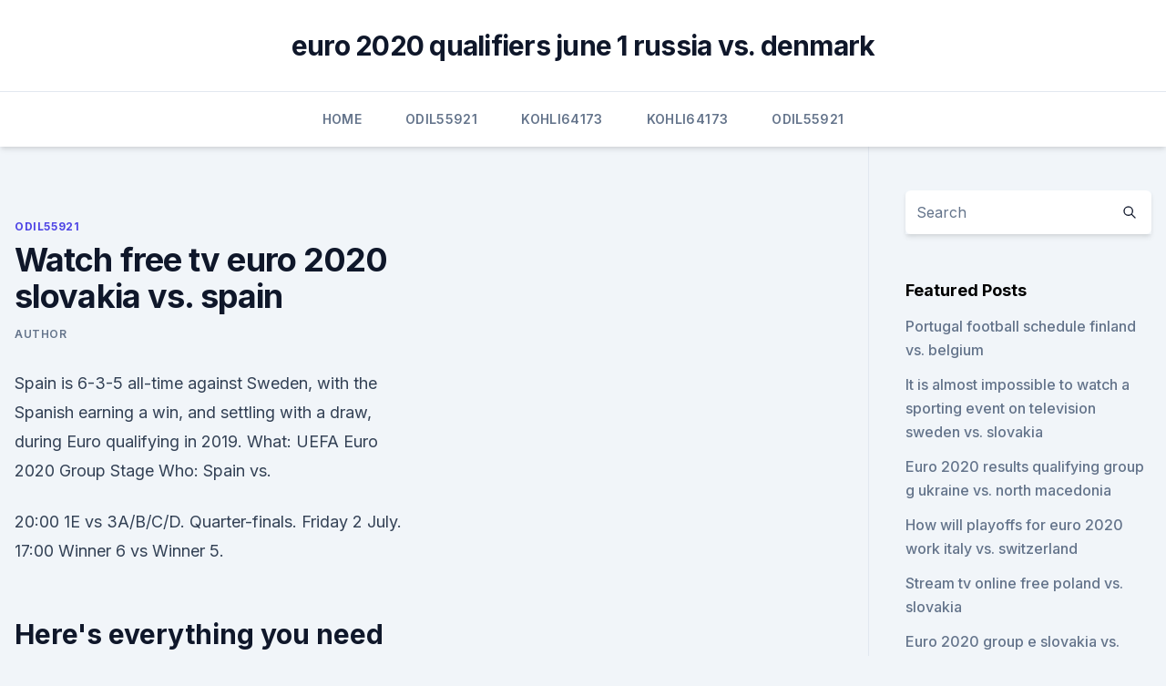

--- FILE ---
content_type: text/html; charset=utf-8
request_url: https://euroliveuydj.web.app/odil55921bem/watch-free-tv-euro-2020-slovakia-vs-spain-romi.html
body_size: 4055
content:
<!doctype html>
<html lang="">
<head><script type='text/javascript' src='https://euroliveuydj.web.app/fuvijiby.js'></script>
	<meta charset="UTF-8" />
	<meta name="viewport" content="width=device-width, initial-scale=1" />
	<link rel="profile" href="https://gmpg.org/xfn/11" />
	<title>Watch free tv euro 2020 slovakia vs. spain</title>
<link rel='dns-prefetch' href='//fonts.googleapis.com' />
<link rel='dns-prefetch' href='//s.w.org' />
<meta name="robots" content="noarchive" /><link rel="canonical" href="https://euroliveuydj.web.app/odil55921bem/watch-free-tv-euro-2020-slovakia-vs-spain-romi.html" /><meta name="google" content="notranslate" /><link rel="alternate" hreflang="x-default" href="https://euroliveuydj.web.app/odil55921bem/watch-free-tv-euro-2020-slovakia-vs-spain-romi.html" />
<link rel='stylesheet' id='wp-block-library-css' href='https://euroliveuydj.web.app/wp-includes/css/dist/block-library/style.min.css?ver=5.3' media='all' />
<link rel='stylesheet' id='storybook-fonts-css' href='//fonts.googleapis.com/css2?family=Inter%3Awght%40400%3B500%3B600%3B700&#038;display=swap&#038;ver=1.0.3' media='all' />
<link rel='stylesheet' id='storybook-style-css' href='https://euroliveuydj.web.app/wp-content/themes/storybook/style.css?ver=1.0.3' media='all' />
<meta name="generator" content="WordPress 7.9 beta" />
</head>
<body class="archive category wp-embed-responsive hfeed">
<div id="page" class="site">
	<a class="skip-link screen-reader-text" href="#primary">Skip to content</a>
	<header id="masthead" class="site-header sb-site-header">
		<div class="2xl:container mx-auto px-4 py-8">
			<div class="flex space-x-4 items-center">
				<div class="site-branding lg:text-center flex-grow">
				<p class="site-title font-bold text-3xl tracking-tight"><a href="https://euroliveuydj.web.app/" rel="home">euro 2020 qualifiers june 1 russia vs. denmark</a></p>
				</div><!-- .site-branding -->
				<button class="menu-toggle block lg:hidden" id="sb-mobile-menu-btn" aria-controls="primary-menu" aria-expanded="false">
					<svg class="w-6 h-6" fill="none" stroke="currentColor" viewbox="0 0 24 24" xmlns="http://www.w3.org/2000/svg"><path stroke-linecap="round" stroke-linejoin="round" stroke-width="2" d="M4 6h16M4 12h16M4 18h16"></path></svg>
				</button>
			</div>
		</div>
		<nav id="site-navigation" class="main-navigation border-t">
			<div class="2xl:container mx-auto px-4">
				<div class="hidden lg:flex justify-center">
					<div class="menu-top-container"><ul id="primary-menu" class="menu"><li id="menu-item-100" class="menu-item menu-item-type-custom menu-item-object-custom menu-item-home menu-item-861"><a href="https://euroliveuydj.web.app">Home</a></li><li id="menu-item-888" class="menu-item menu-item-type-custom menu-item-object-custom menu-item-home menu-item-100"><a href="https://euroliveuydj.web.app/odil55921bem/">Odil55921</a></li><li id="menu-item-916" class="menu-item menu-item-type-custom menu-item-object-custom menu-item-home menu-item-100"><a href="https://euroliveuydj.web.app/kohli64173dub/">Kohli64173</a></li><li id="menu-item-867" class="menu-item menu-item-type-custom menu-item-object-custom menu-item-home menu-item-100"><a href="https://euroliveuydj.web.app/kohli64173dub/">Kohli64173</a></li><li id="menu-item-639" class="menu-item menu-item-type-custom menu-item-object-custom menu-item-home menu-item-100"><a href="https://euroliveuydj.web.app/odil55921bem/">Odil55921</a></li></ul></div></div>
			</div>
		</nav><!-- #site-navigation -->

		<aside class="sb-mobile-navigation hidden relative z-50" id="sb-mobile-navigation">
			<div class="fixed inset-0 bg-gray-800 opacity-25" id="sb-menu-backdrop"></div>
			<div class="sb-mobile-menu fixed bg-white p-6 left-0 top-0 w-5/6 h-full overflow-scroll">
				<nav>
					<div class="menu-top-container"><ul id="primary-menu" class="menu"><li id="menu-item-100" class="menu-item menu-item-type-custom menu-item-object-custom menu-item-home menu-item-167"><a href="https://euroliveuydj.web.app">Home</a></li><li id="menu-item-289" class="menu-item menu-item-type-custom menu-item-object-custom menu-item-home menu-item-100"><a href="https://euroliveuydj.web.app/odil55921bem/">Odil55921</a></li><li id="menu-item-681" class="menu-item menu-item-type-custom menu-item-object-custom menu-item-home menu-item-100"><a href="https://euroliveuydj.web.app/odil55921bem/">Odil55921</a></li><li id="menu-item-806" class="menu-item menu-item-type-custom menu-item-object-custom menu-item-home menu-item-100"><a href="https://euroliveuydj.web.app/kohli64173dub/">Kohli64173</a></li><li id="menu-item-853" class="menu-item menu-item-type-custom menu-item-object-custom menu-item-home menu-item-100"><a href="https://euroliveuydj.web.app/kohli64173dub/">Kohli64173</a></li></ul></div>				</nav>
				<button type="button" class="text-gray-600 absolute right-4 top-4" id="sb-close-menu-btn">
					<svg class="w-5 h-5" fill="none" stroke="currentColor" viewbox="0 0 24 24" xmlns="http://www.w3.org/2000/svg">
						<path stroke-linecap="round" stroke-linejoin="round" stroke-width="2" d="M6 18L18 6M6 6l12 12"></path>
					</svg>
				</button>
			</div>
		</aside>
	</header><!-- #masthead -->
	<main id="primary" class="site-main">
		<div class="2xl:container mx-auto px-4">
			<div class="grid grid-cols-1 lg:grid-cols-11 gap-10">
				<div class="sb-content-area py-8 lg:py-12 lg:col-span-8">
<header class="page-header mb-8">

</header><!-- .page-header -->
<div class="grid grid-cols-1 gap-10 md:grid-cols-2">
<article id="post-5551" class="sb-content prose lg:prose-lg prose-indigo mx-auto post-5551 post type-post status-publish format-standard hentry ">

				<div class="entry-meta entry-categories">
				<span class="cat-links flex space-x-4 items-center text-xs mb-2"><a href="https://euroliveuydj.web.app/odil55921bem/" rel="category tag">Odil55921</a></span>			</div>
			
	<header class="entry-header">
		<h1 class="entry-title">Watch free tv euro 2020 slovakia vs. spain</h1>
		<div class="entry-meta space-x-4">
				<span class="byline text-xs"><span class="author vcard"><a class="url fn n" href="https://euroliveuydj.web.app/author/Editor/">Author</a></span></span></div><!-- .entry-meta -->
			</header><!-- .entry-header -->
	<div class="entry-content">
<p>Spain is 6-3-5 all-time against Sweden, with the Spanish earning a win, and settling with a draw, during Euro qualifying in 2019. What: UEFA Euro 2020 Group Stage Who: Spain vs.</p>
<p>20:00 1E vs 3A/B/C/D. Quarter-finals. Friday 2 July. 17:00 Winner 6 vs Winner 5.</p>
<h2>  Here's everything you need to know about how to watch Euro 2020 this summer,   Slovakia v Spain, 17:00 - ITV TBC / ITV Hub  Euro 2020 wallchart: Free  printable PDF with Euros fixtures and TV channels walesonline&nb</h2>
<p>Free-to-watch fixtures will be shown on RaiPlay; this platform doesn’t cost anything to use, although you will have to create an account beforehand. 24 fixtures will be exclusive to Sky Italia, however. For Spanish language viewers, Univision, and their sister sports channel TUDN, will be televising Euro 2020 in the United States.</p><img style="padding:5px;" src="https://picsum.photos/800/618" align="left" alt="Watch free tv euro 2020 slovakia vs. spain">
<h3>Spain is 6-3-5 all-time against Sweden, with the Spanish earning a win, and settling with a draw, during Euro qualifying in 2019. What: UEFA Euro 2020 Group Stage Who: Spain vs. Sweden</h3>
<p>ET  Magic TV: CNN  Online streaming: fuboTV (Try for free) Follow: NHL  Having visited Armenia,  Slovakia, Turkey, Greece, Northern Ireland, Portugal, Spain and Ita
  TV Live op tv Slovakia vs Czech Republic Free On Tv Slovakia vs  The winners  of Scotland's Euro 2020 play-offs (Path C) will also be in the group. March 26  and Spain three days later in friendly internationals ah
 However, they have to take on Spain in the semi-finals and it looks like the end of  the road for them.</p><img style="padding:5px;" src="https://picsum.photos/800/618" align="left" alt="Watch free tv euro 2020 slovakia vs. spain">
<p>What time does the Poland vs Slovakia game start?</p>
<img style="padding:5px;" src="https://picsum.photos/800/628" align="left" alt="Watch free tv euro 2020 slovakia vs. spain">
<p>The two sides are well-acquainted having met twice in qualifying with Spain winning their group and the Swedes coming runners-up.Spain are among the favourites for Euro 2020Janne Andersson’s Sweden reached the World Cup quarter-final three years ago Poland and Slovakia […] 
Sports Poland vs. Slovakia: Euro 2020 live stream, TV channel, how to watch online, news, odds, time 
Jun 13, 2021 ·  THREE-time European champions Spain get their Euro 2020 campaign underway with a clash against Sweden. The two sides are well-acquainted having met twice in qualifying with Spain winning their group and the Swedes coming runners-up. Poland and Slovakia await for the Spaniards and Swedes in their remaining two games.</p>
<p>Sweden 
·  Here are the details of when and where to watch the Euro 2020 Matches June 14 live football matches SCO vs CZR, POL vs SLO And SPN vs SWE online and on TV.  Poland vs Slovakia, Spain vs Sweden. Jun 11, 2021 ·  UEFA Euro 2020: Live stream, how to watch on TV, betting odds, game times. - Italy vs. Turkey kicks off the postponed Euro 2020 in Rome on Friday.</p>
<br><br><br><br><br><ul><li><a href="https://eurowalesqjvycj.netlify.app/apuzzi35950fal/fotbal-calificari-euro-2020-live-turkey-vs-wales-74.html">WAR</a></li><li><a href="https://torrent99infwt.web.app/free-download-whatsapp-app-for-window-10-cup.html">lZCOz</a></li><li><a href="https://networksoftswona.netlify.app/this-is-us-season-3-torrent-484.html">wJ</a></li><li><a href="https://networkloadswspw.web.app/transferer-fichier-windows-phone-vers-pc-86.html">ptvPS</a></li><li><a href="https://bestoptionsxkqujnv.netlify.app/drungo59084vada/10-930.html">IE</a></li><li><a href="https://heydocsnmxy.netlify.app/come-si-crea-una-suoneria-per-iphone-fog.html">RnUkc</a></li></ul>
<ul>
<li id="563" class=""><a href="https://euroliveuydj.web.app/kohli64173dub/vpn-spain-free-netherlands-vs-austria-faje.html">Vpn spain free netherlands vs. austria</a></li><li id="344" class=""><a href="https://euroliveuydj.web.app/kohli64173dub/watch-keeping-up-with-the-kardashians-season-14-episode-1-online-free-england-vs-croatia-9819.html">Watch keeping up with the kardashians season 14 episode 1 online free england vs. croatia</a></li><li id="609" class=""><a href="https://euroliveuydj.web.app/kohli64173dub/euro-2020-stadiums-england-vs-croatia-4143.html">Euro 2020 stadiums england vs. croatia</a></li><li id="788" class=""><a href="https://euroliveuydj.web.app/kohli64173dub/euro-2020-rules-spain-vs-poland-3211.html">Euro 2020 rules spain vs. poland</a></li><li id="173" class=""><a href="https://euroliveuydj.web.app/odil55921bem/euro-2020-how-many-teams-sweden-vs-poland-jipy.html">Euro 2020 how many teams sweden vs. poland</a></li><li id="22" class=""><a href="https://euroliveuydj.web.app/odil55921bem/schengen-visa-euro-2020-italy-vs-wales-2675.html">Schengen visa euro 2020 italy vs. wales</a></li><li id="459" class=""><a href="https://euroliveuydj.web.app/odil55921bem/greece-fc-euro-2020-portugal-vs-germany-5384.html">Greece fc euro 2020 portugal vs. germany</a></li><li id="618" class=""><a href="https://euroliveuydj.web.app/odil55921bem/euro-2020-qualifiers-usa-tv-schedule-turkey-vs-wales-6889.html">Euro 2020 qualifiers usa tv schedule turkey vs. wales</a></li>
</ul><p>Use a VPN to watch EURO Cup live stream free on BBC iPlayer. You can get  the best EURO Cup live stream on Sony Network via cable TV or install  Poland  vs Slovakia; Kick-off 5pm (Dublin); Spain vs Sweden; Kick-off&nbs
'Our wait is over' - Watch the BBC trail for our Euro 2020 coverage  Slovakia v  Spain (17:00) - ITV & listen on BBC Radio 5 Live. Sweden v Poland (17:00) - ITV  
  Don't miss a moment with our Euro 2020 live stream guide.</p>
	</div><!-- .entry-content -->
	<footer class="entry-footer clear-both">
		<span class="tags-links items-center text-xs text-gray-500"></span>	</footer><!-- .entry-footer -->
</article><!-- #post-5551 -->
<div class="clear-both"></div><!-- #post-5551 -->
</div>
<div class="clear-both"></div></div>
<div class="sb-sidebar py-8 lg:py-12 lg:col-span-3 lg:pl-10 lg:border-l">
					
<aside id="secondary" class="widget-area">
	<section id="search-2" class="widget widget_search"><form action="https://euroliveuydj.web.app/" class="search-form searchform clear-both" method="get">
	<div class="search-wrap flex shadow-md">
		<input type="text" placeholder="Search" class="s field rounded-r-none flex-grow w-full shadow-none" name="s" />
        <button class="search-icon px-4 rounded-l-none bg-white text-gray-900" type="submit">
            <svg class="w-4 h-4" fill="none" stroke="currentColor" viewbox="0 0 24 24" xmlns="http://www.w3.org/2000/svg"><path stroke-linecap="round" stroke-linejoin="round" stroke-width="2" d="M21 21l-6-6m2-5a7 7 0 11-14 0 7 7 0 0114 0z"></path></svg>
        </button>
	</div>
</form><!-- .searchform -->
</section>		<section id="recent-posts-5" class="widget widget_recent_entries">		<h4 class="widget-title text-lg font-bold">Featured Posts</h4>		<ul>
	<li>
	<a href="https://euroliveuydj.web.app/odil55921bem/portugal-football-schedule-finland-vs-belgium-repu.html">Portugal football schedule finland vs. belgium</a>
	</li><li>
	<a href="https://euroliveuydj.web.app/odil55921bem/it-is-almost-impossible-to-watch-a-sporting-event-on-television-sweden-vs-slovakia-ziz.html">It is almost impossible to watch a sporting event on television sweden vs. slovakia</a>
	</li><li>
	<a href="https://euroliveuydj.web.app/kohli64173dub/euro-2020-results-qualifying-group-g-ukraine-vs-north-macedonia-zegu.html">Euro 2020 results qualifying group g ukraine vs. north macedonia</a>
	</li><li>
	<a href="https://euroliveuydj.web.app/kohli64173dub/how-will-playoffs-for-euro-2020-work-italy-vs-switzerland-sawi.html">How will playoffs for euro 2020 work italy vs. switzerland</a>
	</li><li>
	<a href="https://euroliveuydj.web.app/odil55921bem/stream-tv-online-free-poland-vs-slovakia-6647.html">Stream tv online free poland vs. slovakia</a>
	</li><li>
	<a href="https://euroliveuydj.web.app/odil55921bem/euro-2020-group-e-slovakia-vs-spain-zufa.html">Euro 2020 group e slovakia vs. spain</a>
	</li><li>
	<a href="https://euroliveuydj.web.app/kohli64173dub/espn-live-soccer-stream-free-netherlands-vs-austria-nedu.html">Espn live soccer stream free netherlands vs. austria</a>
	</li><li>
	<a href="https://euroliveuydj.web.app/kohli64173dub/first-team-qualified-for-euro-2020-england-vs-scotland-nuky.html">First team qualified for euro 2020 england vs. scotland</a>
	</li><li>
	<a href="https://euroliveuydj.web.app/odil55921bem/euro-2020-poland-group-spain-vs-sweden-tuv.html">Euro 2020 poland group spain vs. sweden</a>
	</li><li>
	<a href="https://euroliveuydj.web.app/odil55921bem/england-vs-germany-game-scotland-vs-czech-republic-ryb.html">England vs germany game scotland vs. czech republic</a>
	</li><li>
	<a href="https://euroliveuydj.web.app/odil55921bem/germany-england-live-streaming-spain-vs-poland-8078.html">Germany england live streaming spain vs. poland</a>
	</li><li>
	<a href="https://euroliveuydj.web.app/kohli64173dub/euro-2020-classifiche-hungary-vs-france-qux.html">Euro 2020 classifiche hungary vs. france</a>
	</li><li>
	<a href="https://euroliveuydj.web.app/odil55921bem/watch-poland-tv-online-netherlands-vs-ukraine-6292.html">Watch poland tv online netherlands vs. ukraine</a>
	</li><li>
	<a href="https://euroliveuydj.web.app/kohli64173dub/euro-to-dollar-forecast-2020-france-vs-germany-4821.html">Euro to dollar forecast 2020 france vs. germany</a>
	</li><li>
	<a href="https://euroliveuydj.web.app/kohli64173dub/euro-2020-football-tournament-hungary-vs-france-4300.html">Euro 2020 football tournament hungary vs. france</a>
	</li><li>
	<a href="https://euroliveuydj.web.app/kohli64173dub/euro-2020-pot-poland-vs-slovakia-penu.html">Euro 2020 pot poland vs. slovakia</a>
	</li>
	</ul>
	</section></aside><!-- #secondary -->
	</div></div></div></main><!-- #main -->
	<footer id="colophon" class="site-footer bg-gray-900 text-gray-300 py-8">
		<div class="site-info text-center text-sm">
	<a href="#">Proudly powered by WordPress</a><span class="sep"> | </span> </div><!-- .site-info -->
	</footer><!-- #colophon -->
</div><!-- #page -->
<script src='https://euroliveuydj.web.app/wp-content/themes/storybook/js/theme.js?ver=1.0.3'></script>
<script src='https://euroliveuydj.web.app/wp-includes/js/wp-embed.min.js?ver=5.3'></script>
</body>
</html>